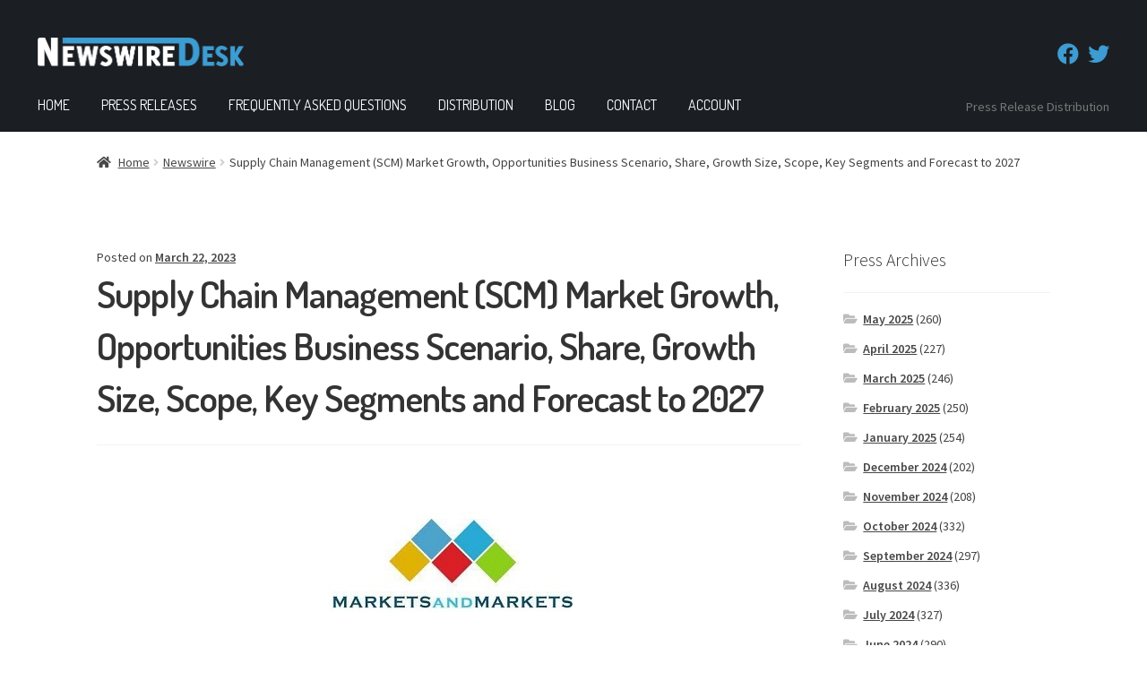

--- FILE ---
content_type: text/javascript
request_url: https://newswiredesk.com/wp-content/themes/storefront-child/assets/js/stickyheader.js?ver=6.8.3
body_size: 529
content:
(function($){
	$(document).ready(function () {
		var adjustHeight = $('#masthead').outerHeight();
		
		$(window).scroll(function() {
			  if ($(this).scrollTop() > 150){  			
				jQuery('#masthead').addClass('sticky');
				jQuery('#page').css('margin-top',adjustHeight+'px');
							
			  } else {
				jQuery('#site-navigation').removeClass("toggled");
				jQuery('#masthead').removeClass("sticky");
				jQuery('#page').css('margin-top','0px');					
			  }
        		});
		
		//$(".wcam-feedback-textfield").prev('label').attr('id', 'approvalFeedbackLabel');
		$(".wcam-feedback-textfield").prev('label').addClass('approvalFeedbackLabel');
		$("#wcam-form-box .approvalFeedbackLabel").prev('label').addClass('approvalResponse');
		
		$(".approvalResponse").each(function( index ) {
			if ($(this).text() == ' Not Approved'){
				$(this).addClass('approvalResponseNo');
			} else if ($(this).text() == ' Approved') {
				$(this).addClass('approvalResponseYes');
			}
		  
		});
				
		$(".approvalFeedbackLabel").css('display', 'none');
		$("#wcam-form-box select").change(function() {
		  var curFeedbackVal = $("#wcam-form-box select").val();
		  if (curFeedbackVal == "no"){
			$(".approvalFeedbackLabel").last().css('display', 'block');  
		  } else {
			$(".approvalFeedbackLabel").last().css('display', 'none');
		  }
		});
		
		$("#wcam-form-box select option[value='none']").each(function() {
			$(this).remove();
		});

		if(!$("#wcam-form-box select").length){
			$("#wcam-save-button").css('display','none');
		}
		
		
		if ($('.wcam_successful_message').length){
			window.location=window.location.href;
		}
	});	
})(jQuery);



